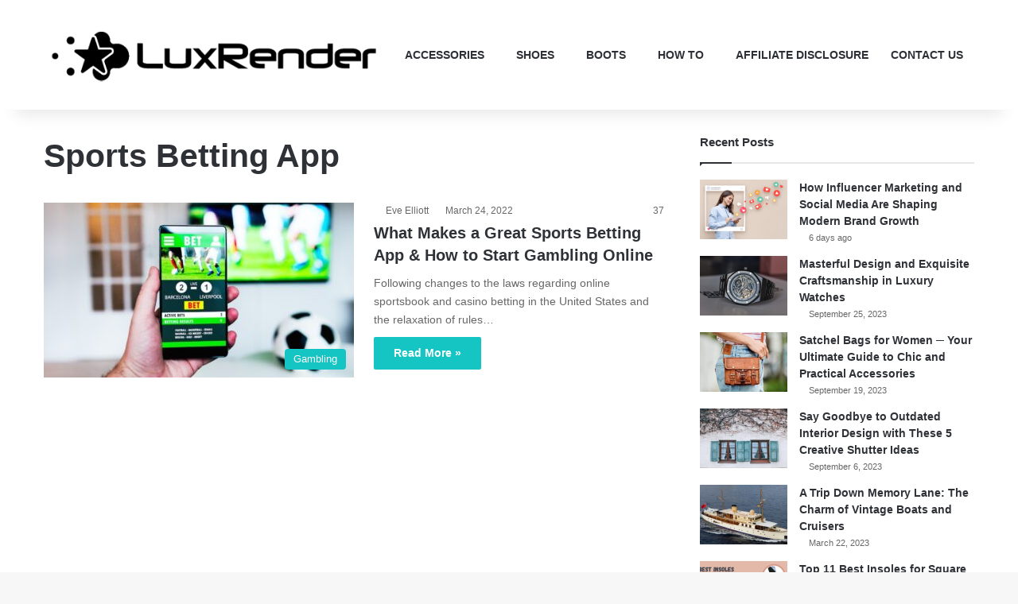

--- FILE ---
content_type: text/css; charset=utf-8
request_url: https://www.luxrender.net/wp-content/cache/min/1/wp-content/plugins/pros-cons-1/css/stylesheet.css?ver=1728032253
body_size: 903
content:
#pros-cons-1 .tie-list-shortcode.plus ul li:before{color:#17a43e}#pros-cons-1 .tie-list-shortcode.minus ul li:before{color:#e90d0d}#pros-cons-1 .tie-list-shortcode.plus ul li{text-align:left}#pros-cons-1 .tie-list-shortcode.minus ul li{text-align:left}.pros-cons-1-btn-1{background:#d93d35;padding:8px 14px;color:whitesmoke!important;text-decoration:none;font-weight:700;font-size:18px;border:2px solid #d93d35;border-radius:5px;margin-top:5px;display:inline-block;margin-bottom:5px}.pros-cons-1-btn-1:hover{background:#c81e16;border:2px solid #c81e16;border-radius:5px}.ribbon-btn-1{background:rgba(197,173,70,.88);padding:1px 14px;color:whitesmoke!important;text-decoration:none;font-weight:700;font-size:15px;border:2px solid rgba(197,173,70,.88);border-radius:3px;display:initial;white-space:nowrap}#pros-cons-1 hr{border:none!important;margin:0px!important;padding:0px!important}#pros-cons-1 p{margin:0px!important}#pros-cons-1-container{margin-bottom:20px;border-radius:5px;padding-top:10px;padding-bottom:15px;padding-left:10px;padding-right:10px}.price-label-1{color:#dc191b!important;font-size:18px;font-weight:700}.cart-image-1{vertical-align:middle;margin-right:7px;margin-bottom:3px}.pros-cons-1-image-1{max-height:250px}#pros-cons-1-container h1,#pros-cons-1-container h2,#pros-cons-1-container h3,#pros-cons-1-container h4,#pros-cons-1-container h5,#pros-cons-1-container h6{color:#bd2f2e;font-weight:700;font-family:Arial;margin-bottom:0}.col-container{display:table;width:100%}.col-left{display:table-cell;width:65%;vertical-align:middle}.col-right{display:table-cell;width:35%;vertical-align:middle;text-align:center}#verdict-container .col-container{display:table;width:100%}#verdict-container .col-left{display:table-cell;width:20%;vertical-align:middle}#verdict-container .col-right{display:table-cell;width:80%;vertical-align:middle;text-align:left}#verdict-container{margin-bottom:10px;margin-top:10px}#verdict-container b{border-bottom:3px double;margin-right:5px;color:#000;font-weight:700}#pros-cons-1-sider-bar{position:fixed;width:205px;right:0;border:2px solid #58b952;padding:0 20px 15px 20px;background:#fff;display:none;border-radius:4px}#pros-cons-1-sider-bar div{text-align:center}#pros-cons-1-sider-bar .buy{text-align:center;background:#d93f37;padding:10px;border-radius:3px;margin-bottom:-38px}#pros-cons-1-sider-bar .buy:hover{text-align:center;background:#dd4f48;padding:10px;border-radius:3px;margin-bottom:-38px}#pros-cons-1-sider-bar .buy a{color:#fff;text-decoration:none;font-weight:800!important;font-size:16px!important}.product-side{display:none}#pros-cons-1-sider-bar .image img{border-radius:5px;max-height:250px}#pros-cons-1-sider-bar .title{font-weight:700;margin:5px 0;font-size:16px}#pros-cons-1-sider-bar .checked{color:black!important}#pros-cons-1-sider-bar .rating{background:#58b952}#pros-cons-1-sider-bar .rating p{margin:0;font-size:12px;color:#000;font-weight:700;margin-bottom:-4px}#pros-cons-1-sider-bar .fa-star{font-size:16px;color:#00000047;margin-bottom:6px}#pros-cons-1-sider-bar .rating .float-left-col-a{float:left;margin-left:10px;margin-top:9px}#pros-cons-1-sider-bar .rating .float-left-col-a span{font-size:34px;font-weight:700;color:#fff}#pros-cons-1-sider-bar .rating .float-left-col-b{float:left;margin-left:5px}#pros-cons-1-sider-bar .rating .float-left-col-b p{color:white!important}#pros-cons-1-sider-bar .powered{background:#fff;height:25px;margin-top:-25px;border:2px solid #58b952}#pros-cons-1-sider-bar .prime{margin:10px 0}#pros-cons-1-sider-bar .product-side:before{left:15px;background:#FFF;content:'';width:5px;position:absolute;top:-2px;height:100%}#pros-cons-1-sider-bar .product-side:after{right:15px;background:#FFF;content:'';width:5px;position:absolute;top:-2px;height:100%}#pros-cons-1-sider-bar .rating:before{right:-2px;background:#FFF;content:'';width:5px;position:absolute;top:-2px;height:100%}#pros-cons-1-sider-bar .rating:after{right:-2px;background:#FFF;content:'';width:5px;position:absolute;top:2px;height:100%}#pros-cons-1-sider-bar .buy:before{left:15px;background:#FFF;content:'';width:5px;position:absolute;top:2px;height:100%}#pros-cons-1-sider-bar .buy:after{right:15px;background:#FFF;content:'';width:5px;position:absolute;top:2px;height:100%}#pros-cons-1-sider-bar .star-ratings-css{unicode-bidi:bidi-override;color:#ffffff30;font-size:20px;margin:0 auto;position:relative;padding:0;text-shadow:0 1px 0 #a2a2a2;margin-bottom:5px}#pros-cons-1-sider-bar .star-ratings-css-top{color:#fff;padding:0;position:absolute;z-index:1;display:block;top:0;left:0;overflow:hidden;word-wrap:initial!important}#pros-cons-1-sider-bar .star-ratings-css-bottom{padding:0;display:block;z-index:0}#pros-cons-1-sider-bar .star-ratings-css-top span{box-sizing:unset}@media screen and (max-width:1200px){#pros-cons-1-sider-bar{width:100%;bottom:0;padding:0;border:2px solid #232f3f;z-index:100}#pros-cons-1-sider-bar .title{display:none}#pros-cons-1-sider-bar .image{display:none}#pros-cons-1-sider-bar .powered{display:none}#pros-cons-1-sider-bar .buy{margin-bottom:0;display:inline-table;vertical-align:middle;width:28%;margin:1%}#pros-cons-1-sider-bar .rating{display:inline-table;vertical-align:middle;width:70%;background:#232f3f;line-height:1.625!important}#pros-cons-1-sider-bar .product-side{background:#232f3f}#pros-cons-1-sider-bar .product-side:before{display:none}#pros-cons-1-sider-bar .product-side:after{display:none}#pros-cons-1-sider-bar .rating:before{display:none}#pros-cons-1-sider-bar .rating:after{display:none}#pros-cons-1-sider-bar .buy:before{display:none}#pros-cons-1-sider-bar .buy:after{display:none}#pros-cons-1-sider-bar .buy:hover{margin-bottom:0;display:inline-table;vertical-align:middle;width:28%;margin:1%}#pros-cons-1-sider-bar .rating .float-left-col-a{margin-left:0;margin-top:0;display:inline-table;vertical-align:middle;float:none}#pros-cons-1-sider-bar .rating .float-left-col-b{display:inline-table;vertical-align:middle;float:none}#pros-cons-1-sider-bar .rating .float-left-col-b p{color:#55c34f!important;margin-top:7px}#pros-cons-1-sider-bar .rating p{font-size:16px;text-transform:uppercase;margin-bottom:-15px}#pros-cons-1-sider-bar .star-ratings-css{margin-bottom:0;font-size:35px}#pros-cons-1-sider-bar .rating .float-left-col-a span{font-size:40px}#pros-cons-1-sider-bar .star-ratings-css-top{color:#ffbf29}#pros-cons-1-sider-bar .star-ratings-css{color:#fefffd}#pros-cons-1-sider-bar .prime{display:none}}@media screen and (max-width:560px){.col-container{display:block;width:100%}.col-left{display:block;width:100%;vertical-align:middle}.col-right{display:block;width:100%;vertical-align:middle;text-align:center}#verdict-container .col-container{display:block;width:100%}#verdict-container .col-left{display:block;width:100%;vertical-align:middle}#verdict-container .col-right{display:block;width:100%;vertical-align:middle;text-align:center}#pros-cons-1-container h1,#pros-cons-1-container h2,#pros-cons-1-container h3,#pros-cons-1-container h4,#pros-cons-1-container h5,#pros-cons-1-container h6{color:#bd2f2e;font-weight:700;font-family:Arial;margin-bottom:10px}.pros-cons-1-image-1{margin-top:15px;margin-bottom:15px;width:95%}#pros-cons-1{text-align:center}.pro-cons-1-table{margin:auto}}